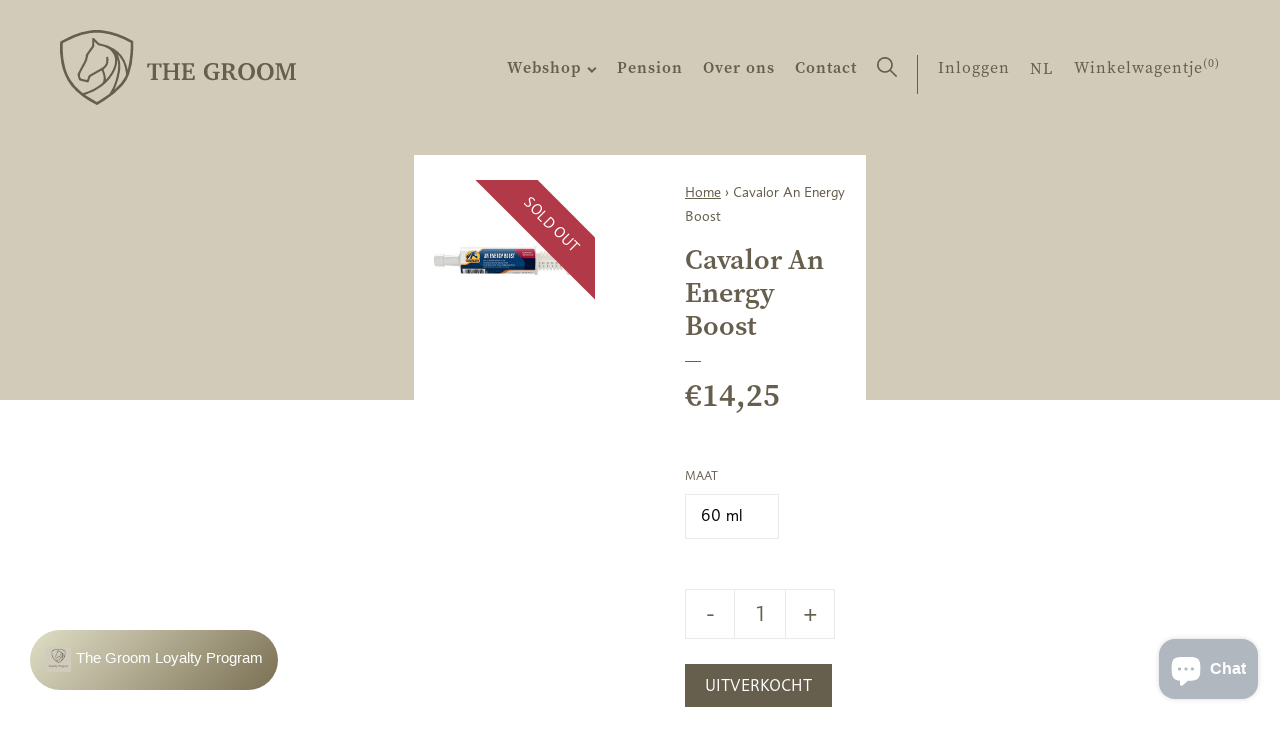

--- FILE ---
content_type: text/html; charset=utf-8
request_url: https://www.thegroom.be/products/cavalor-an-energy-boost-6-x
body_size: 18055
content:
<!doctype html>
<html class="no-js" lang="nl" data-page="product">
<head>
  <meta charset="utf-8">
  <meta http-equiv="X-UA-Compatible" content="IE=edge,chrome=1">
  
  <title>Cavalor An Energy Boost
&ndash; The Groom</title>
  
  <meta name="description" content="Voor een directe energiestoot">
  

  



<meta property="og:site_name" content="The Groom">
<meta property="og:url" content="https://www.thegroom.be/products/cavalor-an-energy-boost-6-x">
<meta property="og:title" content="Cavalor An Energy Boost">
<meta property="og:type" content="product">
<meta property="og:description" content="Voor een directe energiestoot">

  <meta property="og:price:amount" content="14,25">
  <meta property="og:price:currency" content="EUR">

<meta property="og:image" content="http://www.thegroom.be/cdn/shop/products/ANENERGYBOOST_SPUIT_1200x1200.jpg?v=1615298481">
<meta property="og:image:secure_url" content="https://www.thegroom.be/cdn/shop/products/ANENERGYBOOST_SPUIT_1200x1200.jpg?v=1615298481">


  <meta name="twitter:site" content="@#">

<meta name="twitter:card" content="summary_large_image">
<meta name="twitter:title" content="Cavalor An Energy Boost">
<meta name="twitter:description" content="Voor een directe energiestoot">
  <link rel="canonical" href="https://www.thegroom.be/products/cavalor-an-energy-boost-6-x">
  <meta name="viewport" content="width=device-width,initial-scale=1,shrink-to-fit=no">
  <meta name="theme-color" content="#747474">
  <meta name="google-site-verification" content="QtHkRfyGar3TQXNypLcN3ZrDb58-QO_vp7iyuXXeFw4" />

  <link rel="shortcut icon" href="//www.thegroom.be/cdn/shop/t/26/assets/favicon.ico?v=144190387532736954621647005326" type="image/x-icon" />
  <link rel="apple-touch-icon" sizes="57x57" href="//www.thegroom.be/cdn/shop/t/26/assets/apple-touch-icon-57x57.png?v=10296">
  <link rel="apple-touch-icon" sizes="60x60" href="//www.thegroom.be/cdn/shop/t/26/assets/apple-touch-icon-60x60.png?v=10296">
  <link rel="apple-touch-icon" sizes="72x72" href="//www.thegroom.be/cdn/shop/t/26/assets/apple-touch-icon-72x72.png?v=10296">
  <link rel="apple-touch-icon" sizes="76x76" href="//www.thegroom.be/cdn/shop/t/26/assets/apple-touch-icon-76x76.png?v=10296">
  <link rel="apple-touch-icon" sizes="114x114" href="//www.thegroom.be/cdn/shop/t/26/assets/apple-touch-icon-114x114.png?v=10296">
  <link rel="apple-touch-icon" sizes="120x120" href="//www.thegroom.be/cdn/shop/t/26/assets/apple-touch-icon-120x120.png?v=10296">
  <link rel="apple-touch-icon" sizes="144x144" href="//www.thegroom.be/cdn/shop/t/26/assets/apple-touch-icon-144x144.png?v=10296">
  <link rel="apple-touch-icon" sizes="152x152" href="//www.thegroom.be/cdn/shop/t/26/assets/apple-touch-icon-152x152.png?v=10296">
  <link rel="apple-touch-icon" sizes="180x180" href="//www.thegroom.be/cdn/shop/t/26/assets/apple-touch-icon-180x180.png?v=10296">
  <link rel="icon" type="image/png" href="//www.thegroom.be/cdn/shop/t/26/assets/favicon-16x16.png?v=37752980969671589581739201179" sizes="16x16">
  <link rel="icon" type="image/png" href="//www.thegroom.be/cdn/shop/t/26/assets/favicon-32x32.png?v=28427735924848385961739201180" sizes="32x32">
  <link rel="icon" type="image/png" href="//www.thegroom.be/cdn/shop/t/26/assets/favicon-96x96.png?v=7261799685231984261739201182" sizes="96x96">
  <link rel="icon" type="image/png" href="//www.thegroom.be/cdn/shop/t/26/assets/android-chrome-192x192.png?v=10296" sizes="192x192">
  <meta name="msapplication-square70x70logo" content="//www.thegroom.be/cdn/shop/t/26/assets/smalltile.png?v=10296" />
  <meta name="msapplication-square150x150logo" content="//www.thegroom.be/cdn/shop/t/26/assets/mediumtile.png?v=10296" />
  <meta name="msapplication-wide310x150logo" content="//www.thegroom.be/cdn/shop/t/26/assets/widetile.png?v=10296" />
  <meta name="msapplication-square310x310logo" content="//www.thegroom.be/cdn/shop/t/26/assets/largetile.png?v=10296" />

  <style>
    .modal {
      visibility: hidden;
    }
    .hide {
      display: none !important;
    }
  </style>
  <link rel="stylesheet" href="https://use.typekit.net/ssv4uev.css">
  <link href="//www.thegroom.be/cdn/shop/t/26/assets/style.css?v=15003417012805361251739366416" rel="stylesheet" type="text/css" media="all" />
  <link href="//www.thegroom.be/cdn/shop/t/26/assets/liquid-styles.scss.css?v=106762026023507178091739201227" rel="stylesheet" type="text/css" media="all" />

  <script>window.performance && window.performance.mark && window.performance.mark('shopify.content_for_header.start');</script><meta id="shopify-digital-wallet" name="shopify-digital-wallet" content="/28908781647/digital_wallets/dialog">
<link rel="alternate" hreflang="x-default" href="https://www.thegroom.be/products/cavalor-an-energy-boost-6-x">
<link rel="alternate" hreflang="nl" href="https://www.thegroom.be/products/cavalor-an-energy-boost-6-x">
<link rel="alternate" hreflang="fr" href="https://www.thegroom.be/fr/products/cavalor-an-energy-boost-6-x">
<link rel="alternate" hreflang="en" href="https://www.thegroom.be/en/products/cavalor-an-energy-boost-6-x">
<link rel="alternate" type="application/json+oembed" href="https://www.thegroom.be/products/cavalor-an-energy-boost-6-x.oembed">
<script async="async" src="/checkouts/internal/preloads.js?locale=nl-BE"></script>
<script id="shopify-features" type="application/json">{"accessToken":"9996bb02d1a5a048f15a1fd1a2b55782","betas":["rich-media-storefront-analytics"],"domain":"www.thegroom.be","predictiveSearch":true,"shopId":28908781647,"locale":"nl"}</script>
<script>var Shopify = Shopify || {};
Shopify.shop = "the-groom-be.myshopify.com";
Shopify.locale = "nl";
Shopify.currency = {"active":"EUR","rate":"1.0"};
Shopify.country = "BE";
Shopify.theme = {"name":"TheGroom_ByEsign_Master","id":131347382489,"schema_name":null,"schema_version":null,"theme_store_id":null,"role":"main"};
Shopify.theme.handle = "null";
Shopify.theme.style = {"id":null,"handle":null};
Shopify.cdnHost = "www.thegroom.be/cdn";
Shopify.routes = Shopify.routes || {};
Shopify.routes.root = "/";</script>
<script type="module">!function(o){(o.Shopify=o.Shopify||{}).modules=!0}(window);</script>
<script>!function(o){function n(){var o=[];function n(){o.push(Array.prototype.slice.apply(arguments))}return n.q=o,n}var t=o.Shopify=o.Shopify||{};t.loadFeatures=n(),t.autoloadFeatures=n()}(window);</script>
<script id="shop-js-analytics" type="application/json">{"pageType":"product"}</script>
<script defer="defer" async type="module" src="//www.thegroom.be/cdn/shopifycloud/shop-js/modules/v2/client.init-shop-cart-sync_C6i3jkHJ.nl.esm.js"></script>
<script defer="defer" async type="module" src="//www.thegroom.be/cdn/shopifycloud/shop-js/modules/v2/chunk.common_BswcWXXM.esm.js"></script>
<script type="module">
  await import("//www.thegroom.be/cdn/shopifycloud/shop-js/modules/v2/client.init-shop-cart-sync_C6i3jkHJ.nl.esm.js");
await import("//www.thegroom.be/cdn/shopifycloud/shop-js/modules/v2/chunk.common_BswcWXXM.esm.js");

  window.Shopify.SignInWithShop?.initShopCartSync?.({"fedCMEnabled":true,"windoidEnabled":true});

</script>
<script>(function() {
  var isLoaded = false;
  function asyncLoad() {
    if (isLoaded) return;
    isLoaded = true;
    var urls = ["https:\/\/cdn1.stamped.io\/files\/widget.min.js?shop=the-groom-be.myshopify.com"];
    for (var i = 0; i < urls.length; i++) {
      var s = document.createElement('script');
      s.type = 'text/javascript';
      s.async = true;
      s.src = urls[i];
      var x = document.getElementsByTagName('script')[0];
      x.parentNode.insertBefore(s, x);
    }
  };
  if(window.attachEvent) {
    window.attachEvent('onload', asyncLoad);
  } else {
    window.addEventListener('load', asyncLoad, false);
  }
})();</script>
<script id="__st">var __st={"a":28908781647,"offset":3600,"reqid":"89b9c154-97c8-4a77-b9cf-87f20ea1dee3-1768931115","pageurl":"www.thegroom.be\/products\/cavalor-an-energy-boost-6-x","u":"1e32ea77f040","p":"product","rtyp":"product","rid":6537416867919};</script>
<script>window.ShopifyPaypalV4VisibilityTracking = true;</script>
<script id="captcha-bootstrap">!function(){'use strict';const t='contact',e='account',n='new_comment',o=[[t,t],['blogs',n],['comments',n],[t,'customer']],c=[[e,'customer_login'],[e,'guest_login'],[e,'recover_customer_password'],[e,'create_customer']],r=t=>t.map((([t,e])=>`form[action*='/${t}']:not([data-nocaptcha='true']) input[name='form_type'][value='${e}']`)).join(','),a=t=>()=>t?[...document.querySelectorAll(t)].map((t=>t.form)):[];function s(){const t=[...o],e=r(t);return a(e)}const i='password',u='form_key',d=['recaptcha-v3-token','g-recaptcha-response','h-captcha-response',i],f=()=>{try{return window.sessionStorage}catch{return}},m='__shopify_v',_=t=>t.elements[u];function p(t,e,n=!1){try{const o=window.sessionStorage,c=JSON.parse(o.getItem(e)),{data:r}=function(t){const{data:e,action:n}=t;return t[m]||n?{data:e,action:n}:{data:t,action:n}}(c);for(const[e,n]of Object.entries(r))t.elements[e]&&(t.elements[e].value=n);n&&o.removeItem(e)}catch(o){console.error('form repopulation failed',{error:o})}}const l='form_type',E='cptcha';function T(t){t.dataset[E]=!0}const w=window,h=w.document,L='Shopify',v='ce_forms',y='captcha';let A=!1;((t,e)=>{const n=(g='f06e6c50-85a8-45c8-87d0-21a2b65856fe',I='https://cdn.shopify.com/shopifycloud/storefront-forms-hcaptcha/ce_storefront_forms_captcha_hcaptcha.v1.5.2.iife.js',D={infoText:'Beschermd door hCaptcha',privacyText:'Privacy',termsText:'Voorwaarden'},(t,e,n)=>{const o=w[L][v],c=o.bindForm;if(c)return c(t,g,e,D).then(n);var r;o.q.push([[t,g,e,D],n]),r=I,A||(h.body.append(Object.assign(h.createElement('script'),{id:'captcha-provider',async:!0,src:r})),A=!0)});var g,I,D;w[L]=w[L]||{},w[L][v]=w[L][v]||{},w[L][v].q=[],w[L][y]=w[L][y]||{},w[L][y].protect=function(t,e){n(t,void 0,e),T(t)},Object.freeze(w[L][y]),function(t,e,n,w,h,L){const[v,y,A,g]=function(t,e,n){const i=e?o:[],u=t?c:[],d=[...i,...u],f=r(d),m=r(i),_=r(d.filter((([t,e])=>n.includes(e))));return[a(f),a(m),a(_),s()]}(w,h,L),I=t=>{const e=t.target;return e instanceof HTMLFormElement?e:e&&e.form},D=t=>v().includes(t);t.addEventListener('submit',(t=>{const e=I(t);if(!e)return;const n=D(e)&&!e.dataset.hcaptchaBound&&!e.dataset.recaptchaBound,o=_(e),c=g().includes(e)&&(!o||!o.value);(n||c)&&t.preventDefault(),c&&!n&&(function(t){try{if(!f())return;!function(t){const e=f();if(!e)return;const n=_(t);if(!n)return;const o=n.value;o&&e.removeItem(o)}(t);const e=Array.from(Array(32),(()=>Math.random().toString(36)[2])).join('');!function(t,e){_(t)||t.append(Object.assign(document.createElement('input'),{type:'hidden',name:u})),t.elements[u].value=e}(t,e),function(t,e){const n=f();if(!n)return;const o=[...t.querySelectorAll(`input[type='${i}']`)].map((({name:t})=>t)),c=[...d,...o],r={};for(const[a,s]of new FormData(t).entries())c.includes(a)||(r[a]=s);n.setItem(e,JSON.stringify({[m]:1,action:t.action,data:r}))}(t,e)}catch(e){console.error('failed to persist form',e)}}(e),e.submit())}));const S=(t,e)=>{t&&!t.dataset[E]&&(n(t,e.some((e=>e===t))),T(t))};for(const o of['focusin','change'])t.addEventListener(o,(t=>{const e=I(t);D(e)&&S(e,y())}));const B=e.get('form_key'),M=e.get(l),P=B&&M;t.addEventListener('DOMContentLoaded',(()=>{const t=y();if(P)for(const e of t)e.elements[l].value===M&&p(e,B);[...new Set([...A(),...v().filter((t=>'true'===t.dataset.shopifyCaptcha))])].forEach((e=>S(e,t)))}))}(h,new URLSearchParams(w.location.search),n,t,e,['guest_login'])})(!0,!0)}();</script>
<script integrity="sha256-4kQ18oKyAcykRKYeNunJcIwy7WH5gtpwJnB7kiuLZ1E=" data-source-attribution="shopify.loadfeatures" defer="defer" src="//www.thegroom.be/cdn/shopifycloud/storefront/assets/storefront/load_feature-a0a9edcb.js" crossorigin="anonymous"></script>
<script data-source-attribution="shopify.dynamic_checkout.dynamic.init">var Shopify=Shopify||{};Shopify.PaymentButton=Shopify.PaymentButton||{isStorefrontPortableWallets:!0,init:function(){window.Shopify.PaymentButton.init=function(){};var t=document.createElement("script");t.src="https://www.thegroom.be/cdn/shopifycloud/portable-wallets/latest/portable-wallets.nl.js",t.type="module",document.head.appendChild(t)}};
</script>
<script data-source-attribution="shopify.dynamic_checkout.buyer_consent">
  function portableWalletsHideBuyerConsent(e){var t=document.getElementById("shopify-buyer-consent"),n=document.getElementById("shopify-subscription-policy-button");t&&n&&(t.classList.add("hidden"),t.setAttribute("aria-hidden","true"),n.removeEventListener("click",e))}function portableWalletsShowBuyerConsent(e){var t=document.getElementById("shopify-buyer-consent"),n=document.getElementById("shopify-subscription-policy-button");t&&n&&(t.classList.remove("hidden"),t.removeAttribute("aria-hidden"),n.addEventListener("click",e))}window.Shopify?.PaymentButton&&(window.Shopify.PaymentButton.hideBuyerConsent=portableWalletsHideBuyerConsent,window.Shopify.PaymentButton.showBuyerConsent=portableWalletsShowBuyerConsent);
</script>
<script data-source-attribution="shopify.dynamic_checkout.cart.bootstrap">document.addEventListener("DOMContentLoaded",(function(){function t(){return document.querySelector("shopify-accelerated-checkout-cart, shopify-accelerated-checkout")}if(t())Shopify.PaymentButton.init();else{new MutationObserver((function(e,n){t()&&(Shopify.PaymentButton.init(),n.disconnect())})).observe(document.body,{childList:!0,subtree:!0})}}));
</script>
<script id='scb4127' type='text/javascript' async='' src='https://www.thegroom.be/cdn/shopifycloud/privacy-banner/storefront-banner.js'></script>
<script>window.performance && window.performance.mark && window.performance.mark('shopify.content_for_header.end');</script>
  <!-- /snippets/oldIE-js.liquid -->


<!--[if lt IE 9]>
<script src="//cdnjs.cloudflare.com/ajax/libs/html5shiv/3.7.2/html5shiv.min.js" type="text/javascript"></script>
<script src="//www.thegroom.be/cdn/shop/t/26/assets/respond.min.js?v=10296" type="text/javascript"></script>
<link href="//www.thegroom.be/cdn/shop/t/26/assets/respond-proxy.html" id="respond-proxy" rel="respond-proxy" />
<link href="//www.thegroom.be/search?q=228036dbe313f8352d43afffc305a6f6" id="respond-redirect" rel="respond-redirect" />
<script src="//www.thegroom.be/search?q=228036dbe313f8352d43afffc305a6f6" type="text/javascript"></script>
<![endif]-->


  <div id="shopify-section-filter-menu-settings" class="shopify-section"><style type="text/css">
/*  Filter Menu Color and Image Section CSS */</style>
<link href="//www.thegroom.be/cdn/shop/t/26/assets/filter-menu.scss.css?v=150460849333434858471739201227" rel="stylesheet" type="text/css" media="all" />
<script src="//www.thegroom.be/cdn/shop/t/26/assets/filter-menu.js?v=173269075561419027621647005339" type="text/javascript"></script>




</div>
<!-- Google Tag Manager -->
<script>(function(w,d,s,l,i){w[l]=w[l]||[];w[l].push({'gtm.start':
new Date().getTime(),event:'gtm.js'});var f=d.getElementsByTagName(s)[0],
j=d.createElement(s),dl=l!='dataLayer'?'&l='+l:'';j.async=true;j.src=
'https://www.googletagmanager.com/gtm.js?id='+i+dl;f.parentNode.insertBefore(j,f);
})(window,document,'script','dataLayer','GTM-M76XHZ5');</script>
<!-- End Google Tag Manager -->

<script src="https://cdn.shopify.com/extensions/19689677-6488-4a31-adf3-fcf4359c5fd9/forms-2295/assets/shopify-forms-loader.js" type="text/javascript" defer="defer"></script>
<script src="https://cdn.shopify.com/extensions/e4b3a77b-20c9-4161-b1bb-deb87046128d/inbox-1253/assets/inbox-chat-loader.js" type="text/javascript" defer="defer"></script>
<link href="https://monorail-edge.shopifysvc.com" rel="dns-prefetch">
<script>(function(){if ("sendBeacon" in navigator && "performance" in window) {try {var session_token_from_headers = performance.getEntriesByType('navigation')[0].serverTiming.find(x => x.name == '_s').description;} catch {var session_token_from_headers = undefined;}var session_cookie_matches = document.cookie.match(/_shopify_s=([^;]*)/);var session_token_from_cookie = session_cookie_matches && session_cookie_matches.length === 2 ? session_cookie_matches[1] : "";var session_token = session_token_from_headers || session_token_from_cookie || "";function handle_abandonment_event(e) {var entries = performance.getEntries().filter(function(entry) {return /monorail-edge.shopifysvc.com/.test(entry.name);});if (!window.abandonment_tracked && entries.length === 0) {window.abandonment_tracked = true;var currentMs = Date.now();var navigation_start = performance.timing.navigationStart;var payload = {shop_id: 28908781647,url: window.location.href,navigation_start,duration: currentMs - navigation_start,session_token,page_type: "product"};window.navigator.sendBeacon("https://monorail-edge.shopifysvc.com/v1/produce", JSON.stringify({schema_id: "online_store_buyer_site_abandonment/1.1",payload: payload,metadata: {event_created_at_ms: currentMs,event_sent_at_ms: currentMs}}));}}window.addEventListener('pagehide', handle_abandonment_event);}}());</script>
<script id="web-pixels-manager-setup">(function e(e,d,r,n,o){if(void 0===o&&(o={}),!Boolean(null===(a=null===(i=window.Shopify)||void 0===i?void 0:i.analytics)||void 0===a?void 0:a.replayQueue)){var i,a;window.Shopify=window.Shopify||{};var t=window.Shopify;t.analytics=t.analytics||{};var s=t.analytics;s.replayQueue=[],s.publish=function(e,d,r){return s.replayQueue.push([e,d,r]),!0};try{self.performance.mark("wpm:start")}catch(e){}var l=function(){var e={modern:/Edge?\/(1{2}[4-9]|1[2-9]\d|[2-9]\d{2}|\d{4,})\.\d+(\.\d+|)|Firefox\/(1{2}[4-9]|1[2-9]\d|[2-9]\d{2}|\d{4,})\.\d+(\.\d+|)|Chrom(ium|e)\/(9{2}|\d{3,})\.\d+(\.\d+|)|(Maci|X1{2}).+ Version\/(15\.\d+|(1[6-9]|[2-9]\d|\d{3,})\.\d+)([,.]\d+|)( \(\w+\)|)( Mobile\/\w+|) Safari\/|Chrome.+OPR\/(9{2}|\d{3,})\.\d+\.\d+|(CPU[ +]OS|iPhone[ +]OS|CPU[ +]iPhone|CPU IPhone OS|CPU iPad OS)[ +]+(15[._]\d+|(1[6-9]|[2-9]\d|\d{3,})[._]\d+)([._]\d+|)|Android:?[ /-](13[3-9]|1[4-9]\d|[2-9]\d{2}|\d{4,})(\.\d+|)(\.\d+|)|Android.+Firefox\/(13[5-9]|1[4-9]\d|[2-9]\d{2}|\d{4,})\.\d+(\.\d+|)|Android.+Chrom(ium|e)\/(13[3-9]|1[4-9]\d|[2-9]\d{2}|\d{4,})\.\d+(\.\d+|)|SamsungBrowser\/([2-9]\d|\d{3,})\.\d+/,legacy:/Edge?\/(1[6-9]|[2-9]\d|\d{3,})\.\d+(\.\d+|)|Firefox\/(5[4-9]|[6-9]\d|\d{3,})\.\d+(\.\d+|)|Chrom(ium|e)\/(5[1-9]|[6-9]\d|\d{3,})\.\d+(\.\d+|)([\d.]+$|.*Safari\/(?![\d.]+ Edge\/[\d.]+$))|(Maci|X1{2}).+ Version\/(10\.\d+|(1[1-9]|[2-9]\d|\d{3,})\.\d+)([,.]\d+|)( \(\w+\)|)( Mobile\/\w+|) Safari\/|Chrome.+OPR\/(3[89]|[4-9]\d|\d{3,})\.\d+\.\d+|(CPU[ +]OS|iPhone[ +]OS|CPU[ +]iPhone|CPU IPhone OS|CPU iPad OS)[ +]+(10[._]\d+|(1[1-9]|[2-9]\d|\d{3,})[._]\d+)([._]\d+|)|Android:?[ /-](13[3-9]|1[4-9]\d|[2-9]\d{2}|\d{4,})(\.\d+|)(\.\d+|)|Mobile Safari.+OPR\/([89]\d|\d{3,})\.\d+\.\d+|Android.+Firefox\/(13[5-9]|1[4-9]\d|[2-9]\d{2}|\d{4,})\.\d+(\.\d+|)|Android.+Chrom(ium|e)\/(13[3-9]|1[4-9]\d|[2-9]\d{2}|\d{4,})\.\d+(\.\d+|)|Android.+(UC? ?Browser|UCWEB|U3)[ /]?(15\.([5-9]|\d{2,})|(1[6-9]|[2-9]\d|\d{3,})\.\d+)\.\d+|SamsungBrowser\/(5\.\d+|([6-9]|\d{2,})\.\d+)|Android.+MQ{2}Browser\/(14(\.(9|\d{2,})|)|(1[5-9]|[2-9]\d|\d{3,})(\.\d+|))(\.\d+|)|K[Aa][Ii]OS\/(3\.\d+|([4-9]|\d{2,})\.\d+)(\.\d+|)/},d=e.modern,r=e.legacy,n=navigator.userAgent;return n.match(d)?"modern":n.match(r)?"legacy":"unknown"}(),u="modern"===l?"modern":"legacy",c=(null!=n?n:{modern:"",legacy:""})[u],f=function(e){return[e.baseUrl,"/wpm","/b",e.hashVersion,"modern"===e.buildTarget?"m":"l",".js"].join("")}({baseUrl:d,hashVersion:r,buildTarget:u}),m=function(e){var d=e.version,r=e.bundleTarget,n=e.surface,o=e.pageUrl,i=e.monorailEndpoint;return{emit:function(e){var a=e.status,t=e.errorMsg,s=(new Date).getTime(),l=JSON.stringify({metadata:{event_sent_at_ms:s},events:[{schema_id:"web_pixels_manager_load/3.1",payload:{version:d,bundle_target:r,page_url:o,status:a,surface:n,error_msg:t},metadata:{event_created_at_ms:s}}]});if(!i)return console&&console.warn&&console.warn("[Web Pixels Manager] No Monorail endpoint provided, skipping logging."),!1;try{return self.navigator.sendBeacon.bind(self.navigator)(i,l)}catch(e){}var u=new XMLHttpRequest;try{return u.open("POST",i,!0),u.setRequestHeader("Content-Type","text/plain"),u.send(l),!0}catch(e){return console&&console.warn&&console.warn("[Web Pixels Manager] Got an unhandled error while logging to Monorail."),!1}}}}({version:r,bundleTarget:l,surface:e.surface,pageUrl:self.location.href,monorailEndpoint:e.monorailEndpoint});try{o.browserTarget=l,function(e){var d=e.src,r=e.async,n=void 0===r||r,o=e.onload,i=e.onerror,a=e.sri,t=e.scriptDataAttributes,s=void 0===t?{}:t,l=document.createElement("script"),u=document.querySelector("head"),c=document.querySelector("body");if(l.async=n,l.src=d,a&&(l.integrity=a,l.crossOrigin="anonymous"),s)for(var f in s)if(Object.prototype.hasOwnProperty.call(s,f))try{l.dataset[f]=s[f]}catch(e){}if(o&&l.addEventListener("load",o),i&&l.addEventListener("error",i),u)u.appendChild(l);else{if(!c)throw new Error("Did not find a head or body element to append the script");c.appendChild(l)}}({src:f,async:!0,onload:function(){if(!function(){var e,d;return Boolean(null===(d=null===(e=window.Shopify)||void 0===e?void 0:e.analytics)||void 0===d?void 0:d.initialized)}()){var d=window.webPixelsManager.init(e)||void 0;if(d){var r=window.Shopify.analytics;r.replayQueue.forEach((function(e){var r=e[0],n=e[1],o=e[2];d.publishCustomEvent(r,n,o)})),r.replayQueue=[],r.publish=d.publishCustomEvent,r.visitor=d.visitor,r.initialized=!0}}},onerror:function(){return m.emit({status:"failed",errorMsg:"".concat(f," has failed to load")})},sri:function(e){var d=/^sha384-[A-Za-z0-9+/=]+$/;return"string"==typeof e&&d.test(e)}(c)?c:"",scriptDataAttributes:o}),m.emit({status:"loading"})}catch(e){m.emit({status:"failed",errorMsg:(null==e?void 0:e.message)||"Unknown error"})}}})({shopId: 28908781647,storefrontBaseUrl: "https://www.thegroom.be",extensionsBaseUrl: "https://extensions.shopifycdn.com/cdn/shopifycloud/web-pixels-manager",monorailEndpoint: "https://monorail-edge.shopifysvc.com/unstable/produce_batch",surface: "storefront-renderer",enabledBetaFlags: ["2dca8a86"],webPixelsConfigList: [{"id":"1192493403","configuration":"{\"config\":\"{\\\"pixel_id\\\":\\\"G-J2BH9SNBSZ\\\",\\\"gtag_events\\\":[{\\\"type\\\":\\\"begin_checkout\\\",\\\"action_label\\\":\\\"G-J2BH9SNBSZ\\\"},{\\\"type\\\":\\\"search\\\",\\\"action_label\\\":\\\"G-J2BH9SNBSZ\\\"},{\\\"type\\\":\\\"view_item\\\",\\\"action_label\\\":\\\"G-J2BH9SNBSZ\\\"},{\\\"type\\\":\\\"purchase\\\",\\\"action_label\\\":\\\"G-J2BH9SNBSZ\\\"},{\\\"type\\\":\\\"page_view\\\",\\\"action_label\\\":\\\"G-J2BH9SNBSZ\\\"},{\\\"type\\\":\\\"add_payment_info\\\",\\\"action_label\\\":\\\"G-J2BH9SNBSZ\\\"},{\\\"type\\\":\\\"add_to_cart\\\",\\\"action_label\\\":\\\"G-J2BH9SNBSZ\\\"}],\\\"enable_monitoring_mode\\\":false}\"}","eventPayloadVersion":"v1","runtimeContext":"OPEN","scriptVersion":"b2a88bafab3e21179ed38636efcd8a93","type":"APP","apiClientId":1780363,"privacyPurposes":[],"dataSharingAdjustments":{"protectedCustomerApprovalScopes":["read_customer_address","read_customer_email","read_customer_name","read_customer_personal_data","read_customer_phone"]}},{"id":"384368987","configuration":"{\"pixel_id\":\"605435900078323\",\"pixel_type\":\"facebook_pixel\",\"metaapp_system_user_token\":\"-\"}","eventPayloadVersion":"v1","runtimeContext":"OPEN","scriptVersion":"ca16bc87fe92b6042fbaa3acc2fbdaa6","type":"APP","apiClientId":2329312,"privacyPurposes":["ANALYTICS","MARKETING","SALE_OF_DATA"],"dataSharingAdjustments":{"protectedCustomerApprovalScopes":["read_customer_address","read_customer_email","read_customer_name","read_customer_personal_data","read_customer_phone"]}},{"id":"shopify-app-pixel","configuration":"{}","eventPayloadVersion":"v1","runtimeContext":"STRICT","scriptVersion":"0450","apiClientId":"shopify-pixel","type":"APP","privacyPurposes":["ANALYTICS","MARKETING"]},{"id":"shopify-custom-pixel","eventPayloadVersion":"v1","runtimeContext":"LAX","scriptVersion":"0450","apiClientId":"shopify-pixel","type":"CUSTOM","privacyPurposes":["ANALYTICS","MARKETING"]}],isMerchantRequest: false,initData: {"shop":{"name":"The Groom","paymentSettings":{"currencyCode":"EUR"},"myshopifyDomain":"the-groom-be.myshopify.com","countryCode":"BE","storefrontUrl":"https:\/\/www.thegroom.be"},"customer":null,"cart":null,"checkout":null,"productVariants":[{"price":{"amount":14.25,"currencyCode":"EUR"},"product":{"title":"Cavalor An Energy Boost","vendor":"Cavalor","id":"6537416867919","untranslatedTitle":"Cavalor An Energy Boost","url":"\/products\/cavalor-an-energy-boost-6-x","type":"Prestatie"},"id":"39253167898703","image":{"src":"\/\/www.thegroom.be\/cdn\/shop\/products\/ANENERGYBOOST_SPUIT.jpg?v=1615298481"},"sku":"TG-2703","title":"60 ml","untranslatedTitle":"60 ml"}],"purchasingCompany":null},},"https://www.thegroom.be/cdn","fcfee988w5aeb613cpc8e4bc33m6693e112",{"modern":"","legacy":""},{"shopId":"28908781647","storefrontBaseUrl":"https:\/\/www.thegroom.be","extensionBaseUrl":"https:\/\/extensions.shopifycdn.com\/cdn\/shopifycloud\/web-pixels-manager","surface":"storefront-renderer","enabledBetaFlags":"[\"2dca8a86\"]","isMerchantRequest":"false","hashVersion":"fcfee988w5aeb613cpc8e4bc33m6693e112","publish":"custom","events":"[[\"page_viewed\",{}],[\"product_viewed\",{\"productVariant\":{\"price\":{\"amount\":14.25,\"currencyCode\":\"EUR\"},\"product\":{\"title\":\"Cavalor An Energy Boost\",\"vendor\":\"Cavalor\",\"id\":\"6537416867919\",\"untranslatedTitle\":\"Cavalor An Energy Boost\",\"url\":\"\/products\/cavalor-an-energy-boost-6-x\",\"type\":\"Prestatie\"},\"id\":\"39253167898703\",\"image\":{\"src\":\"\/\/www.thegroom.be\/cdn\/shop\/products\/ANENERGYBOOST_SPUIT.jpg?v=1615298481\"},\"sku\":\"TG-2703\",\"title\":\"60 ml\",\"untranslatedTitle\":\"60 ml\"}}]]"});</script><script>
  window.ShopifyAnalytics = window.ShopifyAnalytics || {};
  window.ShopifyAnalytics.meta = window.ShopifyAnalytics.meta || {};
  window.ShopifyAnalytics.meta.currency = 'EUR';
  var meta = {"product":{"id":6537416867919,"gid":"gid:\/\/shopify\/Product\/6537416867919","vendor":"Cavalor","type":"Prestatie","handle":"cavalor-an-energy-boost-6-x","variants":[{"id":39253167898703,"price":1425,"name":"Cavalor An Energy Boost - 60 ml","public_title":"60 ml","sku":"TG-2703"}],"remote":false},"page":{"pageType":"product","resourceType":"product","resourceId":6537416867919,"requestId":"89b9c154-97c8-4a77-b9cf-87f20ea1dee3-1768931115"}};
  for (var attr in meta) {
    window.ShopifyAnalytics.meta[attr] = meta[attr];
  }
</script>
<script class="analytics">
  (function () {
    var customDocumentWrite = function(content) {
      var jquery = null;

      if (window.jQuery) {
        jquery = window.jQuery;
      } else if (window.Checkout && window.Checkout.$) {
        jquery = window.Checkout.$;
      }

      if (jquery) {
        jquery('body').append(content);
      }
    };

    var hasLoggedConversion = function(token) {
      if (token) {
        return document.cookie.indexOf('loggedConversion=' + token) !== -1;
      }
      return false;
    }

    var setCookieIfConversion = function(token) {
      if (token) {
        var twoMonthsFromNow = new Date(Date.now());
        twoMonthsFromNow.setMonth(twoMonthsFromNow.getMonth() + 2);

        document.cookie = 'loggedConversion=' + token + '; expires=' + twoMonthsFromNow;
      }
    }

    var trekkie = window.ShopifyAnalytics.lib = window.trekkie = window.trekkie || [];
    if (trekkie.integrations) {
      return;
    }
    trekkie.methods = [
      'identify',
      'page',
      'ready',
      'track',
      'trackForm',
      'trackLink'
    ];
    trekkie.factory = function(method) {
      return function() {
        var args = Array.prototype.slice.call(arguments);
        args.unshift(method);
        trekkie.push(args);
        return trekkie;
      };
    };
    for (var i = 0; i < trekkie.methods.length; i++) {
      var key = trekkie.methods[i];
      trekkie[key] = trekkie.factory(key);
    }
    trekkie.load = function(config) {
      trekkie.config = config || {};
      trekkie.config.initialDocumentCookie = document.cookie;
      var first = document.getElementsByTagName('script')[0];
      var script = document.createElement('script');
      script.type = 'text/javascript';
      script.onerror = function(e) {
        var scriptFallback = document.createElement('script');
        scriptFallback.type = 'text/javascript';
        scriptFallback.onerror = function(error) {
                var Monorail = {
      produce: function produce(monorailDomain, schemaId, payload) {
        var currentMs = new Date().getTime();
        var event = {
          schema_id: schemaId,
          payload: payload,
          metadata: {
            event_created_at_ms: currentMs,
            event_sent_at_ms: currentMs
          }
        };
        return Monorail.sendRequest("https://" + monorailDomain + "/v1/produce", JSON.stringify(event));
      },
      sendRequest: function sendRequest(endpointUrl, payload) {
        // Try the sendBeacon API
        if (window && window.navigator && typeof window.navigator.sendBeacon === 'function' && typeof window.Blob === 'function' && !Monorail.isIos12()) {
          var blobData = new window.Blob([payload], {
            type: 'text/plain'
          });

          if (window.navigator.sendBeacon(endpointUrl, blobData)) {
            return true;
          } // sendBeacon was not successful

        } // XHR beacon

        var xhr = new XMLHttpRequest();

        try {
          xhr.open('POST', endpointUrl);
          xhr.setRequestHeader('Content-Type', 'text/plain');
          xhr.send(payload);
        } catch (e) {
          console.log(e);
        }

        return false;
      },
      isIos12: function isIos12() {
        return window.navigator.userAgent.lastIndexOf('iPhone; CPU iPhone OS 12_') !== -1 || window.navigator.userAgent.lastIndexOf('iPad; CPU OS 12_') !== -1;
      }
    };
    Monorail.produce('monorail-edge.shopifysvc.com',
      'trekkie_storefront_load_errors/1.1',
      {shop_id: 28908781647,
      theme_id: 131347382489,
      app_name: "storefront",
      context_url: window.location.href,
      source_url: "//www.thegroom.be/cdn/s/trekkie.storefront.cd680fe47e6c39ca5d5df5f0a32d569bc48c0f27.min.js"});

        };
        scriptFallback.async = true;
        scriptFallback.src = '//www.thegroom.be/cdn/s/trekkie.storefront.cd680fe47e6c39ca5d5df5f0a32d569bc48c0f27.min.js';
        first.parentNode.insertBefore(scriptFallback, first);
      };
      script.async = true;
      script.src = '//www.thegroom.be/cdn/s/trekkie.storefront.cd680fe47e6c39ca5d5df5f0a32d569bc48c0f27.min.js';
      first.parentNode.insertBefore(script, first);
    };
    trekkie.load(
      {"Trekkie":{"appName":"storefront","development":false,"defaultAttributes":{"shopId":28908781647,"isMerchantRequest":null,"themeId":131347382489,"themeCityHash":"13173626704880137071","contentLanguage":"nl","currency":"EUR","eventMetadataId":"fe433978-bde0-4f37-a8b4-a3a6bc7c5cfc"},"isServerSideCookieWritingEnabled":true,"monorailRegion":"shop_domain","enabledBetaFlags":["65f19447"]},"Session Attribution":{},"S2S":{"facebookCapiEnabled":true,"source":"trekkie-storefront-renderer","apiClientId":580111}}
    );

    var loaded = false;
    trekkie.ready(function() {
      if (loaded) return;
      loaded = true;

      window.ShopifyAnalytics.lib = window.trekkie;

      var originalDocumentWrite = document.write;
      document.write = customDocumentWrite;
      try { window.ShopifyAnalytics.merchantGoogleAnalytics.call(this); } catch(error) {};
      document.write = originalDocumentWrite;

      window.ShopifyAnalytics.lib.page(null,{"pageType":"product","resourceType":"product","resourceId":6537416867919,"requestId":"89b9c154-97c8-4a77-b9cf-87f20ea1dee3-1768931115","shopifyEmitted":true});

      var match = window.location.pathname.match(/checkouts\/(.+)\/(thank_you|post_purchase)/)
      var token = match? match[1]: undefined;
      if (!hasLoggedConversion(token)) {
        setCookieIfConversion(token);
        window.ShopifyAnalytics.lib.track("Viewed Product",{"currency":"EUR","variantId":39253167898703,"productId":6537416867919,"productGid":"gid:\/\/shopify\/Product\/6537416867919","name":"Cavalor An Energy Boost - 60 ml","price":"14.25","sku":"TG-2703","brand":"Cavalor","variant":"60 ml","category":"Prestatie","nonInteraction":true,"remote":false},undefined,undefined,{"shopifyEmitted":true});
      window.ShopifyAnalytics.lib.track("monorail:\/\/trekkie_storefront_viewed_product\/1.1",{"currency":"EUR","variantId":39253167898703,"productId":6537416867919,"productGid":"gid:\/\/shopify\/Product\/6537416867919","name":"Cavalor An Energy Boost - 60 ml","price":"14.25","sku":"TG-2703","brand":"Cavalor","variant":"60 ml","category":"Prestatie","nonInteraction":true,"remote":false,"referer":"https:\/\/www.thegroom.be\/products\/cavalor-an-energy-boost-6-x"});
      }
    });


        var eventsListenerScript = document.createElement('script');
        eventsListenerScript.async = true;
        eventsListenerScript.src = "//www.thegroom.be/cdn/shopifycloud/storefront/assets/shop_events_listener-3da45d37.js";
        document.getElementsByTagName('head')[0].appendChild(eventsListenerScript);

})();</script>
<script
  defer
  src="https://www.thegroom.be/cdn/shopifycloud/perf-kit/shopify-perf-kit-3.0.4.min.js"
  data-application="storefront-renderer"
  data-shop-id="28908781647"
  data-render-region="gcp-us-east1"
  data-page-type="product"
  data-theme-instance-id="131347382489"
  data-theme-name=""
  data-theme-version=""
  data-monorail-region="shop_domain"
  data-resource-timing-sampling-rate="10"
  data-shs="true"
  data-shs-beacon="true"
  data-shs-export-with-fetch="true"
  data-shs-logs-sample-rate="1"
  data-shs-beacon-endpoint="https://www.thegroom.be/api/collect"
></script>
</head>


<body id="cavalor-an-energy-boost" class="" >
  <a href="#main" class="skip-link">Skip to main content</a>

  <div class="page-wrap">
    <header class="page-header">

      <div class="container">
        <div class="page-header__content">
          <a href="/" class="page-header__logo">
            <img src="//www.thegroom.be/cdn/shop/t/26/assets/logo.svg?v=101718803360237734191739201197" alt="" width="236" />
          </a>

          <button class="main-nav-trigger js-modal-trigger js-compensate-for-scrollbar" data-modal-id="navigation">
            <svg class="icon icon-menu">
              <use xlink:href="#icon-menu"/>
            </svg>
          </button>

          <nav class="main-nav">
            <ul class="main-nav__list">
              
                
                    
                    <li class="main-nav__list-item main-nav__list-item--has-dropdown">
                        <a href="/collections/all" class="main-nav__link">
                        Webshop

                        <svg class="icon icon-arrow-down">
                            <use xlink:href="#icon-arrow-down"/>
                        </svg>
                        </a>
                        <ul class="main-nav__dropdown">
                        
                            
                            <li class="main-nav__dropdown-item ">
                            <a href="/collections/paard" class="main-nav__dropdown-link">
                                Paard
                            </a>
                            </li>

                            
                        
                            
                            <li class="main-nav__dropdown-item ">
                            <a href="/collections/ruiter" class="main-nav__dropdown-link">
                                Ruiter
                            </a>
                            </li>

                            
                        
                            
                            <li class="main-nav__dropdown-item ">
                            <a href="/collections/paard_stal-weide" class="main-nav__dropdown-link">
                                Stal & Weide
                            </a>
                            </li>

                            
                        
                        </ul>
                    </li>
                    
              
                
                    
                        <li >
                        <a href="/pages/pension" class="main-nav__link">Pension</a>
                        </li>
                    
              
                
                    
                        <li >
                        <a href="/pages/over-ons" class="main-nav__link">Over ons</a>
                        </li>
                    
              
                
                    
                        <li >
                        <a href="/pages/contact" class="main-nav__link">Contact</a>
                        </li>
                    
              

              <li>
                <a href="/search" class="main-nav__link">
                  <svg class="icon icon-search">
                    <use xlink:href="#icon-search"/>
                  </svg>
                </a>
              </li>

              <li class="divider"></li>

              
                
                  <li>
                    <a href="/account/login" class="main-nav__link main-nav__link-cart">Inloggen</a>
                  </li>
                
              

              <li>
                <form method="post" action="/localization" id="localization_form" accept-charset="UTF-8" class="selectors-form" enctype="multipart/form-data"><input type="hidden" name="form_type" value="localization" /><input type="hidden" name="utf8" value="✓" /><input type="hidden" name="_method" value="put" /><input type="hidden" name="return_to" value="/products/cavalor-an-energy-boost-6-x" /><div class="selectors-form__item">
      <h2 class="vh" id="lang-heading">
        Selecteer taal
      </h2>

      <div class="disclosure" data-disclosure-locale>
        <button type="button" class="disclosure__toggle" aria-expanded="false" aria-controls="lang-list" aria-describedby="lang-heading" data-disclosure-toggle>
          
            NL
          
        </button>
        <ul id="lang-list" class="disclosure-list" data-disclosure-list>
          
            <li class="disclosure-list__item disclosure-list__item--current">
              <a class="disclosure-list__option" href="#" lang="nl" aria-current="true" data-value="nl" data-disclosure-option>
                nederlands
              </a>
            </li>
            <li class="disclosure-list__item ">
              <a class="disclosure-list__option" href="#" lang="fr"  data-value="fr" data-disclosure-option>
                français
              </a>
            </li>
            <li class="disclosure-list__item ">
              <a class="disclosure-list__option" href="#" lang="en"  data-value="en" data-disclosure-option>
                english
              </a>
            </li></ul>
        <input type="hidden" name="locale_code" id="LocaleSelector" value="nl" data-disclosure-input/>
      </div>
    </div></form>
              </li>
              
              <li>
                <a href="/cart" class="main-nav__link js-modal-trigger main-nav__link-cart"  data-modal-id="cart-modal">Winkelwagentje<sup class="js-cart-count">(0)</sup></a>
              </li>
            </ul>
          </nav>
        </div>
      </div>

    </header>

    <main id="main" class="main">
      <div id="shopify-section-product-template" class="shopify-section">




<div class="container">
  <div class="section section__bg-white">
    
    

    <div class="grid grid--gutter-3 no-gutter-mobile">
      <div class="grid__item medium--one-half">
        <div class="simple-gallery js-simple-gallery">
          <div class="visual visual--3x2 simple-gallery__main-visual product-preview__visual">
            
            <img src="//www.thegroom.be/cdn/shop/products/ANENERGYBOOST_SPUIT_large.jpg?v=1615298481" alt="Cavalor An Energy Boost"><div class="product-preview__visual-overlay product-preview__sold-out">
                <div class="product-preview__label">
                  sold out
                </div>
              </div></div>
          
        </div>
      </div>

      <div class="grid__item medium--one-half">

        <div class="product__header">
          

<nav class="breadcrumb" role="navigation" aria-label="breadcrumbs">
  <a href="/" title="Terug naar de voorpagina">Home</a>

  

    
    <span aria-hidden="true">&rsaquo;</span>
    <span>Cavalor An Energy Boost</span>

  
</nav>


          <h1 class="product__title">Cavalor An Energy Boost</h1>
          <div class="product__price">
            <span class="js-product-price" content="14.25">
              €14,25
            </span>
            <span class="js-product-compare-price product-compare-price">
              <s>
                
              </s>
            </span>
          </div>
        </div>

        
        
        
        

        <form method="post" action="/cart/add" id="product_form_6537416867919" accept-charset="UTF-8" class="shopify-product-form" enctype="multipart/form-data" data-product-form="" data-product-handle="cavalor-an-energy-boost-6-x" data-money-format="€{{ amount }}" data-success-message="Het product werd toegevoegd aan je winkelwagentje" data-error-message="Het product kon niet worden toegevoegd. Gelieve de pagina te herladen om te kijken of dit het probleem verhelpt."><input type="hidden" name="form_type" value="product" /><input type="hidden" name="utf8" value="✓" />
<div class="js-enabled">
              <div class="grid-wrap">
                
                  
                  
                    <div class="grid__item">
                      <div class="input-group input-group__one-option">
                        <label for="Option1">
                          Maat
                        </label>

                        <select
                          id="Option1"
                          name="options[Maat]"
                          disabled>
                          
                            <option
                              value="60 ml"
                              selected="selected">
                              60 ml
                            </option>
                          
                        </select>
                      </div>
                    </div>
                  
                
              </div>
            </div>
          

          
          <noscript>
            <select name="id">
              
                <option
                  selected="selected"
                  disabled="disabled"
                  value="39253167898703">
                  60 ml
                </option>
              
            </select>
          </noscript>

          
          <div class="add-to-cart-container">
            
            
            <label for="Quantity"></label>
<div class="quantity-select js-quantity-select">
  <button type="button" class="quantity-select__button" data-increment="-1">
    <span aria-hidden="true">-</span>
    <span class="vh">Verminder de hoeveelheid met 1</span>
  </button>
  <input type="number" class="quantity-select__input" min="1" id="Quantity" name="quantity" value="1"/>
  <button type="button" class="quantity-select__button" data-increment="1">
    <span aria-hidden="true">+</span>
    <span class="vh">Vermeerder de hoeveelheid met 1</span>
  </button>
</div>


            
            

            <button type="submit" class="button js-add-to-cart add-to-cart"
                    data-variant-id="39253167898703"
                    data-quantity="1"
              disabled="disabled">Uitverkocht
</button>
          </div>
          <div class="note note--error hide js-add-to-cart-error" id="add-to-cart-error"></div>
        <input type="hidden" name="product-id" value="6537416867919" /><input type="hidden" name="section-id" value="product-template" /></form>

        
          <div class="product__description">
            <h3>Omschrijving product</h3>
            <div class="rte">
              <p>Voor een directe energiestoot</p>
            </div>
          </div>
        


        
        

      </div>
    </div>
  </div>

</div>


</div>
<div id="shopify-section-product-recommendations" class="shopify-section"><div class="js-product-recommendations"
      data-base-url="/recommendations/products" data-product-id="6537416867919"
      data-section-id="product-recommendations" data-section-type="product-recommendations"
      data-limit="4"></div>
</div>
    </main>

    <footer class="page-footer">
      <div class="container container--medium">
        <div class="grid">
          <div class="grid__item medium--one-quarter">
            <ul class="social-icons">
  <li class="social-icons__item">
    <a href="https://www.facebook.com/Stal-The-Groom-391850518335551/" class="social-icons__link" target="_blank" rel="noopener">
      <svg class="icon icon-facebook">
        <use xlink:href="#icon-facebook" />
      </svg>
      <span class="vh">Volg ons op Facebook</span>
    </a>
  </li>

    <li class="social-icons__item">
      <a href="https://www.instagram.com/thegroomhorses" class="social-icons__link" target="_blank">
        <svg class="icon icon-instagram">
          <use xlink:href="#icon-instagram" />
        </svg>
        <span class="vh">Volg ons op Instagram</span>
      </a>
    </li>

</ul>
          </div>
          <div class="grid__item medium--one-quarter">
            <p>
              Johan <br/><span class="footer__phone"><a href="tel:+32468118994">+32(0)468 11 89 94</a></span><br/>
              Nancy <br/><span class="footer__phone"><a href="tel:+32478711161">+32(0)478 71 11 61</a></span><br/>
              <a href="mailto:galop@thegroom.be">galop@thegroom.be</a>
            </p>
          </div>
          <div class="grid__item medium--one-quarter">
            <ul class="page-footer__nav">
              
                <li >
                  <a href="/collections/all" class="footer-nav__link">Webshop</a>
                </li>
              
                <li >
                  <a href="/pages/pension" class="footer-nav__link">Pension</a>
                </li>
              
                <li >
                  <a href="/pages/over-ons" class="footer-nav__link">Over ons</a>
                </li>
              
                <li >
                  <a href="/pages/contact" class="footer-nav__link">Contact</a>
                </li>
              
            </ul>
          </div>
          <div class="grid__item medium--one-quarter">
            <ul class="page-footer__nav">
              
                <li >
                  <a href="/policies/privacy-policy" class="footer-nav__link">Privacy Policy</a>
                </li>
              
                <li >
                  <a href="/policies/refund-policy" class="footer-nav__link">Refund Policy</a>
                </li>
              
                <li >
                  <a href="/policies/terms-of-service" class="footer-nav__link">Terms of Service</a>
                </li>
              
            </ul>
          </div>
        </div>

        <div class="page-footer__bottom">
          <div class="page-footer__bottom-note">
            <p>
              <img src="//www.thegroom.be/cdn/shop/t/26/assets/the-groom-emblem.svg?v=179978113796351318561739201222" alt="The Groom" width="20">
              The Groom&nbsp;&nbsp;&nbsp;2026
            </p>
          </div>
          <a class="page-footer__signature" href="https://www.esign.eu" target="_blank" title="Web agency Esign uit Gent: webdesign & website ontwikkeling op maat." rel="noopener">Site by Esign</a>
        </div>
      </div>
    </footer>

    <div class="modal modal--fullscreen modal--fade js-modal mobile-nav" id="navigation" data-hide-hash="true" data-title="Navigation"  data-show-timeout="500" data-hide-timeout="500">
  <div class="container">
    <div class="mobile-nav__content">
      <div class="mobile-nav__main">
        <nav class="mobile-nav">
          <ul class="mobile-nav__list">
            
              
              
                <li class="mobile-nav__list-item mobile-nav__list-item--has-subnav">
                  <div class="mobile-nav__subnav-header">
                    <a href="/collections/all" class="mobile-nav__link mobile-nav__link--large">Webshop</a>
                    <button class="mobile-nav__subnav-toggle">
                      <span class="vh">See More</span>
                    </button>
                  </div>

                  <ul class="mobile-nav__subnav">
                    
                      

                      
                        <li class="mobile-nav__list-item ">
                          <a href="/collections/paard" class="mobile-nav__link">Paard</a>
                        </li>
                      
                    
                      

                      
                        <li class="mobile-nav__list-item ">
                          <a href="/collections/ruiter" class="mobile-nav__link">Ruiter</a>
                        </li>
                      
                    
                      

                      
                        <li class="mobile-nav__list-item ">
                          <a href="/collections/paard_stal-weide" class="mobile-nav__link">Stal &amp; Weide</a>
                        </li>
                      
                    
                  </ul>
                </li>
              
            
              
              
                <li class="mobile-nav__list-item">
                  <a href="/pages/pension" class="mobile-nav__link mobile-nav__link--large">Pension</a>
                </li>
              
            
              
              
                <li class="mobile-nav__list-item">
                  <a href="/pages/over-ons" class="mobile-nav__link mobile-nav__link--large">Over ons</a>
                </li>
              
            
              
              
                <li class="mobile-nav__list-item">
                  <a href="/pages/contact" class="mobile-nav__link mobile-nav__link--large">Contact</a>
                </li>
              
            
            
              
                <li>
                  <a href="/account/login" class="mobile-nav__link">Inloggen</a>
                </li>
                <li>
                  <a href="/account/register" class="mobile-nav__link">Account aanmaken</a>
                </li>
              
            
            <li>
              <a href="/cart" class="main-nav__link js-modal-trigger main-nav__link-cart"  data-modal-id="cart-modal">Winkelwagentje<sup class="js-cart-count">(0)</sup></a>
            </li>
            <li>
              <div class="mobile-nav__localization"><form method="post" action="/localization" id="localization_form" accept-charset="UTF-8" class="selectors-form" enctype="multipart/form-data"><input type="hidden" name="form_type" value="localization" /><input type="hidden" name="utf8" value="✓" /><input type="hidden" name="_method" value="put" /><input type="hidden" name="return_to" value="/products/cavalor-an-energy-boost-6-x" /><div class="selectors-form__item">
      <h2 class="vh" id="lang-heading">
        Selecteer taal
      </h2>

      <div class="disclosure" data-disclosure-locale>
        <button type="button" class="disclosure__toggle" aria-expanded="false" aria-controls="lang-list" aria-describedby="lang-heading" data-disclosure-toggle>
          
            Nederlands
            
        </button>
        <ul id="lang-list" class="disclosure-list" data-disclosure-list>
          
            <li class="disclosure-list__item disclosure-list__item--current">
              <a class="disclosure-list__option" href="#" lang="nl" aria-current="true" data-value="nl" data-disclosure-option>
                nederlands
              </a>
            </li>
            <li class="disclosure-list__item ">
              <a class="disclosure-list__option" href="#" lang="fr"  data-value="fr" data-disclosure-option>
                français
              </a>
            </li>
            <li class="disclosure-list__item ">
              <a class="disclosure-list__option" href="#" lang="en"  data-value="en" data-disclosure-option>
                english
              </a>
            </li></ul>
        <input type="hidden" name="locale_code" id="LocaleSelector" value="nl" data-disclosure-input/>
      </div>
    </div></form></div>
            </li>
          </ul>
        </nav>
      </div>
      <div class="mobile-nav__socials">
        <ul class="social-icons">
  <li class="social-icons__item">
    <a href="https://www.facebook.com/Stal-The-Groom-391850518335551/" class="social-icons__link" target="_blank" rel="noopener">
      <svg class="icon icon-facebook">
        <use xlink:href="#icon-facebook" />
      </svg>
      <span class="vh">Volg ons op Facebook</span>
    </a>
  </li>

    <li class="social-icons__item">
      <a href="https://www.instagram.com/thegroomhorses" class="social-icons__link" target="_blank">
        <svg class="icon icon-instagram">
          <use xlink:href="#icon-instagram" />
        </svg>
        <span class="vh">Volg ons op Instagram</span>
      </a>
    </li>

</ul>
      </div>
    </div>
  </div>
  <button type="button" class="modal__close js-modal-close js-compensate-for-scrollbar">
    <svg class="icon icon-close">
      <use xlink:href="#icon-close"/>
    </svg>
  </button>
</div>

    
<div class="modal modal--fade modal--drawer-right js-modal ajaxcart" id="cart-modal" data-hide-hash="true" data-title="Uw winkelwagentje" data-show-timeout="500" data-hide-timeout="500">
  <div class="container">
    <p class="modal__title">Uw winkelwagentje</p>
    <div id="cart-container"></div>
  </div>
  <button type="button" class="modal__close js-modal-close js-compensate-for-scrollbar">
    <span>Sluiten</span>
    <svg class="icon icon-close">
      <use xlink:href="#icon-close"/>
    </svg>
  </button>
</div>

<div class="hide">
      <svg xmlns="http://www.w3.org/2000/svg" xmlns:xlink="http://www.w3.org/1999/xlink"><defs><symbol viewBox="0 0 18.5 8.8" id="icon-arrow">
<path d="M18,4.9l0.5-0.5L18,3.9c0,0,0,0,0,0l-3.3-3.3c-0.3-0.3-0.8-0.3-1.1,0s-0.3,0.8,0,1.1l2.1,2.1H0.8C0.3,3.6,0,4,0,4.4
	s0.3,0.8,0.8,0.8h14.9l-2.1,2.1c-0.3,0.3-0.3,0.8,0,1.1c0.1,0.1,0.3,0.2,0.5,0.2s0.4-0.1,0.5-0.2L18,4.9C17.9,4.9,17.9,4.9,18,4.9z" />
</symbol><symbol viewBox="0 0 7.061 4.591" id="icon-arrow-down">
	<path id="icon-arrow-down_Path_7733" data-name="Path 7733" d="M6.353.354l-3,3-3-3" transform="translate(0.177 0.177)" fill="none" stroke="" stroke-miterlimit="10" stroke-width="1.5" />
</symbol><symbol viewBox="0 0 26.695 23.894" id="icon-cart">
  <g id="icon-cart_Layer_25" data-name="Layer 25" transform="translate(-1.253 -3.641)">
    <path id="icon-cart_Path_17949" data-name="Path 17949" d="M27.136,10.479H22.393L18.472,3.926a.587.587,0,0,0-1.007.6l3.56,5.95H7.7l3.56-5.95a.587.587,0,1,0-1.007-.6l-3.92,6.553H2.067a.814.814,0,0,0-.813.813v3.419a.814.814,0,0,0,.813.813h.5L5.206,27.078a.587.587,0,0,0,.572.456H23.424A.587.587,0,0,0,24,27.078l2.635-11.554h.5a.814.814,0,0,0,.813-.813V11.292a.814.814,0,0,0-.813-.813ZM22.956,26.361H6.246L3.775,15.524H25.428Zm3.819-12.01H2.427v-2.7H26.775Z" fill="#fff" />
    <path id="icon-cart_Path_17950" data-name="Path 17950" d="M13.516,32.962a.587.587,0,0,0,.587-.587V27.54a.587.587,0,0,0-1.174,0v4.835a.587.587,0,0,0,.587.587Z" transform="translate(-4.825 -9.633)" fill="#fff" />
    <path id="icon-cart_Path_17951" data-name="Path 17951" d="M23.587,32.962a.587.587,0,0,0,.587-.587V27.54a.587.587,0,1,0-1.174,0v4.835a.587.587,0,0,0,.587.587Z" transform="translate(-8.986 -9.633)" fill="#fff" />
    <path id="icon-cart_Path_17952" data-name="Path 17952" d="M33.657,32.962a.587.587,0,0,0,.587-.587V27.54a.587.587,0,1,0-1.174,0v4.835a.587.587,0,0,0,.587.587Z" transform="translate(-13.147 -9.633)" fill="#fff" />
  </g>
</symbol><symbol viewBox="0 0 17.05957 17.05989" id="icon-close"><title>close</title><polygon points="17.06 1.06 15.999 0 8.53 7.469 1.061 0 0 1.06 7.469 8.53 0 15.999 1.061 17.06 8.53 9.59 15.999 17.06 17.06 15.999 9.59 8.53 17.06 1.06" /></symbol><symbol viewBox="289.854 405.702 15.573 30" id="icon-facebook">
<path id="icon-facebook_f_1_" d="M299.963,435.702v-13.681h4.591l0.688-5.333h-5.279v-3.393c0-1.548,0.424-2.594,2.647-2.594h2.818
	v-4.772c-1.367-0.146-2.741-0.216-4.115-0.211c-3.536-0.258-6.611,2.399-6.869,5.935c-0.027,0.368-0.022,0.738,0.015,1.105v3.922
	h-4.604v5.333h4.605v13.689L299.963,435.702L299.963,435.702z" />
</symbol><symbol viewBox="282.703 406.008 30 30" id="icon-instagram">
<g id="icon-instagram_Group_568" transform="translate(-733.338 -3908.721)">
	<path id="icon-instagram_Path_127" d="M1045.942,4323.541c-0.024-1.245-0.26-2.476-0.698-3.642c-0.376-1-0.965-1.906-1.726-2.656
		c-0.75-0.762-1.658-1.35-2.659-1.724c-1.164-0.439-2.396-0.676-3.64-0.701c-1.596-0.073-2.11-0.088-6.176-0.088
		c-4.066,0-4.579,0.016-6.19,0.088c-1.244,0.025-2.475,0.262-3.64,0.701c-1,0.38-1.905,0.973-2.653,1.737
		c-0.761,0.747-1.351,1.649-1.729,2.645c-0.439,1.165-0.676,2.396-0.701,3.64c-0.073,1.61-0.088,2.111-0.088,6.19
		c0,4.079,0.016,4.58,0.088,6.186c0.026,1.243,0.263,2.472,0.701,3.635c0.773,2.018,2.366,3.614,4.382,4.392
		c1.165,0.438,2.397,0.674,3.641,0.698c1.598,0.073,2.11,0.088,6.185,0.088c4.076,0,4.579-0.016,6.185-0.088
		c1.245-0.024,2.476-0.26,3.641-0.698c2.019-0.776,3.614-2.372,4.388-4.392c0.438-1.166,0.674-2.397,0.698-3.642
		c0.073-1.598,0.088-2.11,0.088-6.186S1046.014,4325.151,1045.942,4323.541z M1043.257,4335.791
		c-0.01,0.952-0.185,1.895-0.516,2.787c-0.24,0.653-0.622,1.245-1.118,1.732c-0.483,0.5-1.074,0.885-1.728,1.123
		c-0.892,0.331-1.835,0.506-2.787,0.516c-1.579,0.073-2.053,0.088-6.072,0.088c-4.019,0-4.483-0.016-6.072-0.088
		c-0.952-0.01-1.895-0.185-2.787-0.516c-0.651-0.243-1.24-0.626-1.726-1.123c-0.501-0.486-0.885-1.08-1.121-1.737
		c-0.331-0.893-0.506-1.835-0.516-2.787c-0.073-1.579-0.088-2.053-0.088-6.072c0-4.019,0.016-4.483,0.088-6.072
		c0.011-0.952,0.185-1.895,0.516-2.787c0.243-0.649,0.625-1.237,1.121-1.721c0.483-0.5,1.074-0.884,1.728-1.121
		c0.892-0.332,1.835-0.506,2.787-0.517c1.579-0.073,2.053-0.088,6.072-0.088s4.483,0.016,6.072,0.088
		c0.952,0.011,1.895,0.185,2.787,0.517c0.651,0.242,1.24,0.625,1.726,1.121c0.501,0.483,0.885,1.074,1.123,1.728
		c0.331,0.893,0.506,1.835,0.516,2.787c0.073,1.579,0.088,2.053,0.088,6.072c0,4.019-0.014,4.489-0.087,6.072L1043.257,4335.791z
		 M1031.043,4322.031c-4.25-0.002-7.697,3.44-7.7,7.69c-0.003,4.25,3.44,7.697,7.69,7.7c4.25,0.002,7.697-3.44,7.7-7.69
		c0.004-4.249-3.438-7.696-7.687-7.7C1031.045,4322.031,1031.044,4322.031,1031.043,4322.031z M1031.043,4334.736
		c-2.767,0.002-5.012-2.24-5.014-5.007c-0.002-2.767,2.24-5.012,5.007-5.014c2.767-0.002,5.012,2.24,5.014,5.007
		c0,0.002,0,0.005,0,0.008c-0.003,2.765-2.243,5.005-5.007,5.007V4334.736L1031.043,4334.736z M1039.028,4319.94
		c-0.991,0-1.794,0.803-1.794,1.794s0.803,1.794,1.794,1.794s1.794-0.803,1.794-1.794l0,0c0.001-0.99-0.801-1.793-1.791-1.794
		C1039.03,4319.94,1039.029,4319.94,1039.028,4319.94z" />
</g>
</symbol><symbol viewBox="0 0 20 17.5" id="icon-menu"><title>menu</title><path d="M9,7.99984H20v1.5H9Zm-9-8v1.5H20v-1.5Zm4,17.5H20v-1.5H4Z" /></symbol><symbol viewBox="0 0 512 511.99" id="icon-mute"><g id="icon-mute_Layer_2" data-name="Layer 2"><g id="icon-mute_Layer_1-2" data-name="Layer 1"><path d="M458.22,276.92l49.39-49.39a15,15,0,0,0-21.21-21.21L437,255.71l-49.4-49.39a15,15,0,0,0-21.21,21.21l49.39,49.39L366.4,326.31a15,15,0,0,0,21.21,21.21L437,298.13l49.39,49.39a15,15,0,0,0,21.21-21.21Z" /><path d="M304.06,4.32a44.58,44.58,0,0,0-47.89,6.18L129.56,116H45A45,45,0,0,0,0,161V351a45,45,0,0,0,45,45h84.56L256.17,501.49A45,45,0,0,0,330,466.93V45.07A44.58,44.58,0,0,0,304.06,4.32ZM120,366.18H45A15.18,15.18,0,0,1,30,351V161a15,15,0,0,1,15-15h75ZM300,466.93a15,15,0,0,1-24.6,11.52L150,374V138L275.38,33.54A15,15,0,0,1,300,45.07Z" /></g></g></symbol><symbol viewBox="0 0 512.005 512.005" id="icon-search">
<g>
	<g>
		<path d="M505.749,475.587l-145.6-145.6c28.203-34.837,45.184-79.104,45.184-127.317c0-111.744-90.923-202.667-202.667-202.667
			S0,90.925,0,202.669s90.923,202.667,202.667,202.667c48.213,0,92.48-16.981,127.317-45.184l145.6,145.6
			c4.16,4.16,9.621,6.251,15.083,6.251s10.923-2.091,15.083-6.251C514.091,497.411,514.091,483.928,505.749,475.587z
			 M202.667,362.669c-88.235,0-160-71.765-160-160s71.765-160,160-160s160,71.765,160,160S290.901,362.669,202.667,362.669z" />
	</g>
</g>
</symbol><symbol viewBox="0 0 26.1 25" id="icon-star">
<g id="icon-star_Group_116" transform="translate(-990 146)">
	<path id="icon-star_Path_1072" d="M1004.4-145l2.1,6.5c0.2,0.6,0.7,1,1.3,1h6.9c0.8,0,1.4,0.6,1.4,1.4c0,0.4-0.2,0.9-0.6,1.1l-5.6,4
		c-0.5,0.4-0.7,1-0.5,1.6l2.1,6.5c0.2,0.7-0.2,1.5-0.9,1.8c-0.4,0.1-0.9,0.1-1.3-0.2l-5.6-4.1c-0.5-0.4-1.2-0.4-1.6,0l-5.6,4
		c-0.6,0.5-1.5,0.3-2-0.3c-0.3-0.4-0.3-0.8-0.2-1.3l2.1-6.5c0.2-0.6,0-1.2-0.5-1.6l-5.6-4c-0.6-0.5-0.7-1.3-0.3-2
		c0.3-0.3,0.6-0.5,1.1-0.6h6.9c0.6,0,1.1-0.4,1.3-1l2.1-6.6c0.2-0.7,1-1.1,1.8-0.9C1003.9-145.8,1004.2-145.4,1004.4-145L1004.4-145
		z" />
</g>
</symbol><symbol viewBox="279.165 406.023 36.949 30" id="icon-twitter">
<path id="icon-twitter_Path_124" d="M290.792,436.023c11.828,0.077,21.479-9.449,21.557-21.277c0.001-0.093,0.001-0.187,0-0.28
	c0-0.324,0-0.65-0.016-0.974c1.477-1.077,2.756-2.402,3.782-3.915c-1.386,0.611-2.854,1.014-4.358,1.197
	c1.582-0.947,2.765-2.439,3.325-4.196c-1.487,0.885-3.117,1.505-4.817,1.831c-2.872-3.051-7.673-3.196-10.723-0.325
	c-1.967,1.851-2.801,4.609-2.19,7.24c-6.094-0.304-11.771-3.183-15.617-7.919c-2.015,3.465-0.986,7.899,2.349,10.124
	c-1.207-0.03-2.389-0.355-3.442-0.945v0.088c0.008,3.607,2.552,6.71,6.088,7.424c-1.117,0.31-2.291,0.355-3.429,0.133
	c0.992,3.086,3.837,5.2,7.078,5.26c-2.684,2.109-5.999,3.254-9.413,3.251c-0.605,0-1.213-0.045-1.8-0.103
	c3.479,2.202,7.511,3.372,11.629,3.375" />
</symbol><symbol viewBox="0 0 512 510.98" id="icon-unmute"><g id="icon-unmute_Layer_2" data-name="Layer 2"><g id="icon-unmute_Layer_1-2" data-name="Layer 1"><path d="M425.34,166.44l-6.72-10.07A15,15,0,0,0,393.71,173l6.71,10.07a128.44,128.44,0,0,1,0,142.87L393.71,336a15,15,0,1,0,24.91,16.61l6.71-10.08A158.31,158.31,0,0,0,425.34,166.44Z" /><path d="M475.17,133.25l-6.71-10.08a15,15,0,0,0-24.92,16.6l6.72,10.08a188.11,188.11,0,0,1,0,209.3l-6.7,10.05a15,15,0,0,0,24.91,16.6l6.7-10A218,218,0,0,0,475.17,133.25Z" /><path d="M303.46,4.31a44.48,44.48,0,0,0-47.79,6.17L129.3,115.78H44.91A45,45,0,0,0,0,160.69v189.6A45,45,0,0,0,44.91,395.2H129.3L255.67,500.5A44.9,44.9,0,0,0,329.32,466V45A44.5,44.5,0,0,0,303.46,4.31ZM119.75,365.46H44.91a15.16,15.16,0,0,1-15-15.17V160.69a15,15,0,0,1,15-15h74.84Zm171,114.1a14.79,14.79,0,0,1-15.93-2.06L149.69,373.22V137.76L274.83,33.48A15,15,0,0,1,299.38,45V466h0A14.77,14.77,0,0,1,290.76,479.56Z" /><path d="M375.51,199.66a15,15,0,0,0-24.91,16.62,68.68,68.68,0,0,1,0,76.45,15,15,0,1,0,24.9,16.61A98.53,98.53,0,0,0,375.51,199.66Z" /></g></g></symbol></defs></svg>
    </div>
  </div>

   <script>
    var theme = {
      strings: {
        addToCart: "Toevoegen aan winkelwagentje",
        soldOut: "Uitverkocht",
        unavailable: "Niet beschikbaar",
        regularPrice: "Translation missing: nl.products.product.regular_price",
        salePrice: "Translation missing: nl.products.product.sale_price",
        sale: "",
        fromLowestPrice: "Translation missing: nl.products.product.from_lowest_price_html",
        successAddToCart: "Het product werd toegevoegd aan je winkelwagentje",
        errorAddToCart: "Het product kon niet worden toegevoegd. Gelieve de pagina te herladen om te kijken of dit het probleem verhelpt.",
        vendor: "Translation missing: nl.products.product.vendor",
        searchFor: "Zoeken naar",
        products: "Producten",
        loading: "Laden",
        number_of_results: "[result_number] van [results_count]",
        number_of_results_found: "[results_count] resultaten gevonden",
        one_result_found: "1 resultaat gevonden",
        cart_note: "Speciale instructies voor verkoper",
        cart_empty: "Uw winkelwagentje is momenteel leeg.",
        cart_continue_browsing: "Klik \u003ca href=\"\/collections\/all\"\u003ehier\u003c\/a\u003e om verder te surfen.",
        cart_quantity_label: "Hoeveelheid",
        cart_reduce_quantity: "Verminder de hoeveelheid met 1",
        cart_increase_quantity: "Vermeerder de hoeveelheid met 1",
        cart_continue_shopping: "winkelen",
        cart_subtotal: "Subtotaal",
        cart_savings: "U bespaart [savings]",
        cart_shipping_at_checkout: "Verzendingskosten, belastingen en kortingen zullen berekend worden bij het afrekenen.",
        cart_checkout: "Afrekenen",
      },
      moneyFormat: "€{{amount_with_comma_separator}}",
      moneyFormatWithCurrency: "€{{amount_with_comma_separator}} EUR",
      settings: {
        ajaxCartEnabled: true,
        cartNotes: true,
        cartVendor: false,
        searchEnabled: null,
        searchShowPrice: null,
        searchShowVendor: null
      },
      routes: {
        cart: "\/cart",
        search: "\/search"
      }
    };
  </script>

  <script src="//www.thegroom.be/cdn/shop/t/26/assets/vendor.js?v=146665037650721754551739194353" type="text/javascript"></script>
  <script src="//www.thegroom.be/cdn/shop/t/26/assets/app.js?v=100264582188110954911739194350" type="text/javascript"></script>

<script type="application/ld+json">
{
  "@context": "http://schema.org/",
  "@type": "Product",
  "name": "Cavalor An Energy Boost",
  "url": "https://www.thegroom.be/products/cavalor-an-energy-boost-6-x",
  
    
    "image": [
      "https://www.thegroom.be/cdn/shop/products/ANENERGYBOOST_SPUIT_425x.jpg?v=1615298481"
    ],
  
  "description": "Voor een directe energiestoot",
  
  "brand": {
    "@type": "Thing",
    "name": "Cavalor"
  },
  
    "offers": [
      
        {
          "@type" : "Offer",
          "availability" : "http://schema.org/OutOfStock",
          "itemCondition": "http://schema.org/NewCondition",
          "price" : "14.25",
          "priceCurrency" : "EUR",
          "url" : "https://www.thegroom.be/products/cavalor-an-energy-boost-6-x?variant=39253167898703",
          "itemOffered" :
          {
            "@type" : "Product",
            
            
              "name" : "60 ml",
            
            
              "sku": "TG-2703",
            
            
              "weight": {
                "@type": "QuantitativeValue",
                
                  "unitCode": "kg",
                
                "value": "0.0 kg"
              },
            
            "url": "https://www.thegroom.be/products/cavalor-an-energy-boost-6-x?variant=39253167898703"
          }
        }
      
    ]
  
}
</script>






<script type="application/ld+json">
{
  "@context": "http://schema.org",
  "@type": "Organization",
  "name": "The Groom",
  
  "sameAs": [],
  "url": "https://www.thegroom.be/"
}
</script>

  <!-- Google Tag Manager (noscript) -->
<noscript><iframe src="https://www.googletagmanager.com/ns.html?id=GTM-M76XHZ5"
height="0" width="0" style="display:none;visibility:hidden"></iframe></noscript>
<!-- End Google Tag Manager (noscript) -->



	
	<div id='stamped-rewards-init' class='stamped-rewards-init'
	data-key-public=''
	
	></div>
<div id="shopify-block-AZFd6aGFnS21FS1hVa__13768625480086291342" class="shopify-block shopify-app-block"><script>
  window['ShopifyForms'] = {
    ...window['ShopifyForms'],
    currentPageType: "product"
  };
</script>


</div><div id="shopify-block-Aajk0TllTV2lJZTdoT__15683396631634586217" class="shopify-block shopify-app-block"><script
  id="chat-button-container"
  data-horizontal-position=bottom_right
  data-vertical-position=lowest
  data-icon=chat_bubble
  data-text=chat_with_us
  data-color=#b1b7bf
  data-secondary-color=#FFFFFF
  data-ternary-color=#6A6A6A
  
    data-greeting-message=%F0%9F%91%8B+Hallo.+Bedankt+dat+je+onze+site+bezoekt.+Heb+je+vragen%3F+We+helpen+je+graag+verder
  
  data-domain=www.thegroom.be
  data-shop-domain=www.thegroom.be
  data-external-identifier=2f8OD3Iky9jpIjueRyrvpCC40rvjktWrzB2ciIVGvqk
  
>
</script>


</div></body>
</html>


--- FILE ---
content_type: text/javascript; charset=utf-8
request_url: https://www.thegroom.be/products/cavalor-an-energy-boost-6-x.js
body_size: 77
content:
{"id":6537416867919,"title":"Cavalor An Energy Boost","handle":"cavalor-an-energy-boost-6-x","description":"\u003cp\u003eVoor een directe energiestoot\u003c\/p\u003e","published_at":"2021-03-02T16:04:16+01:00","created_at":"2021-03-02T16:04:16+01:00","vendor":"Cavalor","type":"Prestatie","tags":["cavalor","Maat_60-ml","merk_cavalor","paard","paard_supplementen","paard_supplementen_prestatie"],"price":1425,"price_min":1425,"price_max":1425,"available":false,"price_varies":false,"compare_at_price":null,"compare_at_price_min":0,"compare_at_price_max":0,"compare_at_price_varies":false,"variants":[{"id":39253167898703,"title":"60 ml","option1":"60 ml","option2":null,"option3":null,"sku":"TG-2703","requires_shipping":true,"taxable":true,"featured_image":null,"available":false,"name":"Cavalor An Energy Boost - 60 ml","public_title":"60 ml","options":["60 ml"],"price":1425,"weight":0,"compare_at_price":null,"inventory_management":"shopify","barcode":"5425016900314","requires_selling_plan":false,"selling_plan_allocations":[]}],"images":["\/\/cdn.shopify.com\/s\/files\/1\/0289\/0878\/1647\/products\/ANENERGYBOOST_SPUIT.jpg?v=1615298481"],"featured_image":"\/\/cdn.shopify.com\/s\/files\/1\/0289\/0878\/1647\/products\/ANENERGYBOOST_SPUIT.jpg?v=1615298481","options":[{"name":"Maat","position":1,"values":["60 ml"]}],"url":"\/products\/cavalor-an-energy-boost-6-x","media":[{"alt":null,"id":20328928247887,"position":1,"preview_image":{"aspect_ratio":5.667,"height":75,"width":425,"src":"https:\/\/cdn.shopify.com\/s\/files\/1\/0289\/0878\/1647\/products\/ANENERGYBOOST_SPUIT.jpg?v=1615298481"},"aspect_ratio":5.667,"height":75,"media_type":"image","src":"https:\/\/cdn.shopify.com\/s\/files\/1\/0289\/0878\/1647\/products\/ANENERGYBOOST_SPUIT.jpg?v=1615298481","width":425}],"requires_selling_plan":false,"selling_plan_groups":[]}